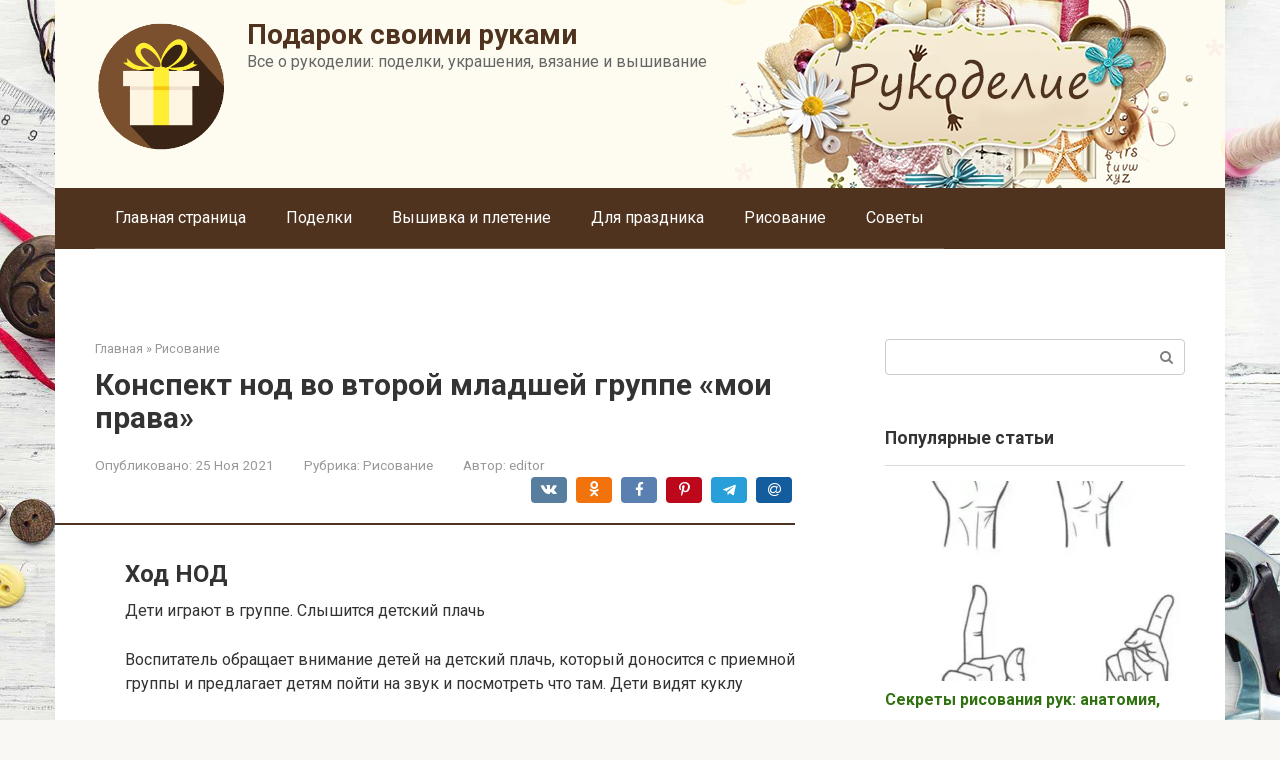

--- FILE ---
content_type: application/javascript; charset=UTF-8
request_url: https://podarokmos.ru/wp-content/themes/root/assets/js/scripts.min.js
body_size: 2722
content:
!function(e){"function"==typeof define&&define.amd?define("scripts",e):e()}((function(){"use strict";function e(e){if("undefined"==typeof window)return new Buffer(e,"base64").toString("utf-8");if(void 0!==window.atob)return decodeURIComponent(escape(window.atob(e)));var t,i,n,o,a,s,r="ABCDEFGHIJKLMNOPQRSTUVWXYZabcdefghijklmnopqrstuvwxyz0123456789+/=",d=0,l=0,h="",u=[];if(!e)return e;e+="";do{t=(s=r.indexOf(e.charAt(d++))<<18|r.indexOf(e.charAt(d++))<<12|(o=r.indexOf(e.charAt(d++)))<<6|(a=r.indexOf(e.charAt(d++))))>>16&255,i=s>>8&255,n=255&s,u[l++]=64===o?String.fromCharCode(t):64===a?String.fromCharCode(t,i):String.fromCharCode(t,i,n)}while(d<e.length);return h=u.join(""),decodeURIComponent(escape(h.replace(/\0+$/,"")))}function t(e,t,i){var n;if(i){var o=new Date;o.setTime(o.getTime()+24*i*60*60*1e3),n="; expires="+o.toGMTString()}else n="";document.cookie=encodeURIComponent(e)+"="+encodeURIComponent(t)+n+"; path=/"}jQuery((function(i){var n=i(window).width();"undefined"!=typeof fixed_header&&"yes"===fixed_header&&(i("#masthead").addClass("site-header-fixed"),i(".site-header-fixed+.header-separator").css("margin-top",i("#masthead").outerHeight()),i(window).on("resize",(function(){i(".site-header-fixed+.header-separator").css("margin-top",i("#masthead").outerHeight())})));var o,a=i(".mob-hamburger"),s=i("#site-navigation"),r=i("#header_menu"),d=i("#top_menu"),l=i(".widget-mobile-menu ul"),h=d.clone(),u=l.clone();if(h.find("li").addClass("only-hamburger"),u.find("li").addClass("only-hamburger"),a.on("click",(function(){a.toggleClass("active"),s.slideToggle()})),n<=991&&i("#masthead").hasClass("site-header-fixed")){var m=i("#masthead").outerHeight();i("body").hasClass("admin-bar")&&(m+=32),i("#site-navigation").css({position:"fixed",top:m,left:0,bottom:0,width:"100%","z-index":"99999",overflow:"auto"})}function c(){i(".top-menu .menu-item .sub-menu, .main-navigation .menu-item .sub-menu, .sidebar-navigation .menu-item .sub-menu").slideUp(200)}if("undefined"!=typeof fixed_main_menu&&"yes"===fixed_main_menu&&(i("#site-navigation").clone().attr("id","").addClass("site-navigation-fixed").appendTo("body"),i(window).on("scroll",(function(){if(i(this).scrollTop()>i(".site-header").outerHeight()&&i(window).width()>974){if(i(".site-navigation-fixed").show(),i(".site-navigation-fixed").css("width",i("#site-navigation").outerWidth()),i(".site-navigation-fixed").css("left",i("#site-navigation").offset().left),i("#masthead").hasClass("site-header-fixed")){var e=i("#masthead").outerHeight();i("body").hasClass("admin-bar")&&(e+=32),i(".site-navigation-fixed").css("top",e)}}else i(".site-navigation-fixed").hide()})),i(window).on("resize",(function(){if(i(".site-navigation-fixed").is(":visible")&&(i(".site-navigation-fixed").css("width",i("#site-navigation").outerWidth()),i(".site-navigation-fixed").css("left",i("#site-navigation").offset().left),i("#masthead").hasClass("site-header-fixed"))){var e=i("#masthead").outerHeight();i("body").hasClass("admin-bar")&&(e+=32),i(".site-navigation-fixed").css("top",e)}}))),n>991&&(i(".top-menu .menu-item a, .top-menu .menu-item .removed-link, .main-navigation .menu-item a, .main-navigation .menu-item .removed-link").on("mouseenter",(function(){i(this).parent().parent().find(".sub-menu:visible").hide(),i(this).parent().find(".sub-menu:first").show(),clearTimeout(o)})),i(".top-menu, .main-navigation").on({mouseenter:function(){clearTimeout(o)},mouseleave:function(){o=setTimeout(c,400)}})),n<=991&&(i("#site-navigation").on("click",".menu-item-has-children",(function(e){"A"!==e.target.nodeName&&"a"!==e.target.nodeName&&(e.stopPropagation(),i(this).toggleClass("open"),i(this).find(".sub-menu:first").slideToggle())})),i("#footer_menu").on("click",".menu-item-has-children",(function(e){"A"!==e.target.nodeName&&"a"!==e.target.nodeName&&(e.stopPropagation(),i(this).toggleClass("open"),i(this).find(".sub-menu:first").slideToggle())}))),i(".sidebar-navigation").on("click",".menu-item-has-children",(function(e){"A"!==e.target.nodeName&&"a"!==e.target.nodeName&&(e.stopPropagation(),i(this).toggleClass("open"),i(this).find(".sub-menu:first").slideToggle())})),void 0===window.top_menu_mobile_position&&(window.top_menu_mobile_position="prepend"),"bottom"===window.top_menu_mobile_position&&(window.top_menu_mobile_position="append"),"append"===window.top_menu_mobile_position?r.append(h.html()):"prepend"===window.top_menu_mobile_position&&r.prepend(h.html()),r.append(u.html()),i(document).on("click",".js-table-of-contents-hide",(function(){var e=i(this).parents(".table-of-contents");e.toggleClass("open"),e.hasClass("open")?(t("wpshop_toc_hide","",-1),i(".js-table-of-contents-list").slideDown()):(t("wpshop_toc_hide","hide"),i(".js-table-of-contents-list").slideUp())})),i(document).on("click",'.table-of-contents a[href*="#"]',(function(e){i("html,body").stop().animate({scrollTop:i(this.hash).offset().top-100},500),e.preventDefault()})),1==settings_array.lightbox_enabled&&(i(".entry-content").find("a:has(img:not('.lightbox-skip'))").wpshoplightbox(),i(document).find("a:has(img.lightbox-open)").wpshoplightbox()),i(".entry-content table").wrap(i("<div class='table-responsive' />")),i(".js-spoiler-box-title").on("click",(function(){i(this).toggleClass("active").next().slideToggle()})),console.log(window.location.hash),i("body").hasClass("single-paged")&&!window.location.hash){var f=i("#main").offset().top;i("html,body").animate({scrollTop:f},800)}function p(){i(".entry-content iframe, .responsive-iframe iframe").each((function(){if(!(i(this).parents(".not-responsive").length||i(this).width()<=i(this).parent().width())){var e=i(this).width(),t=i(this).height(),n=i(this).parent().width(),o=n/e,a=Math.round(t*o);i(this).css({width:n,height:a})}}))}jQuery(document).on("click",".js-link",(function(t){var i=jQuery(this).data("href");if("http"!==i.substring(0,4)&&"viber"!==i.substring(0,5)){var n=e(i);"http"===n.substring(0,4)&&(i=n)}var o="self";"blank"!==jQuery(this).data("target")&&"_blank"!==jQuery(this).data("target")&&"blank"!==jQuery(this).attr("target")&&"_blank"!==jQuery(this).attr("target")||(o="blank"),"blank"===o?window.open(i):document.location.href=i})),i(".js-share-link").on("click",(function(){i(this).hasClass("js-share-link-no-window")?window.location.href=i(this).data("uri"):function(e){var t,i=626,n=436,o=(screen.height-n)/2,a=(screen.width-i)/2;o<0&&(o=0);a<0&&(a=0);t="top="+o+",left="+a,t+=",height="+n+",width="+i+",resizable=no",open(e,"displayWindow",t)}(i(this).data("uri"))})),i(".ps-link").on("click",(function(){var t=e(i(this).data("uri"));window.open(t)})),i(document).on("click",".js-star-rating-item",(function(){var e=i(this),t=e.parent(),n=e.data("score"),o=t.data("post-id"),a=t.data("rating-count"),s=t.data("rating-sum"),r=t.data("rating-value");if(!t.hasClass("disabled")){t.addClass("disabled process");var d={action:"wpshop_star_rating_submit",nonce:wps_ajax.nonce,post_id:o,score:n,rating_count:a,rating_sum:s,rating_value:r};jQuery.post(wps_ajax.url,d,(function(o){if(o.success){a++,r=((s+=n)/a).toFixed(2);var d="assessment",h=i("html").attr("lang");"undefined"!=typeof rating_count_text_filter?d=rating_count_text_filter:("ru-RU"===h&&(d=l(a,["оценка","оценки","оценок"])),"uk"===h&&(d=l(a,["оцінка","оцінки","оцінок"]))),e.parent().parent().find(".star-rating-text").html("<em>( <strong>"+a+"</strong> "+d+", "+settings_array.rating_text_average+" <strong>"+r+"</strong> "+settings_array.rating_text_from+" <strong>5</strong> )</em></div>")}else o.data,console.log(o);t.removeClass("process")}))}function l(e,t){return t[e%100>4&&e%100<20?2:[2,0,1,1,1,2][e%10<5?e%10:5]]}})),i(".js-star-rating-item").on({mouseenter:function(){i(this).parent().hasClass("disabled")||(i(this).parent().addClass("hover"),i(this).addClass("hover").prevAll().addClass("hover"))},mouseleave:function(){i(this).parent().hasClass("disabled")||(i(this).parent().removeClass("hover"),i(".js-star-rating-item").removeClass("hover"))}}),i(".js-comment-smiles img").on("click",(function(){var e=i(this);i("#comment").val(i("#comment").val()+" "+e.prop("alt"))})).on("dragstart",(function(e){e.preventDefault()})),p(),i(window).on("resize",(function(){p()}));var g=i(".js-scrolltop");g.on("click",(function(){return i("body,html").animate({scrollTop:0},500)})),i(window).on("scroll",(function(){i(this).scrollTop()>100?n<991?"on"===g.data("mob")&&g.fadeIn():g.fadeIn():g.fadeOut()}))}))}));